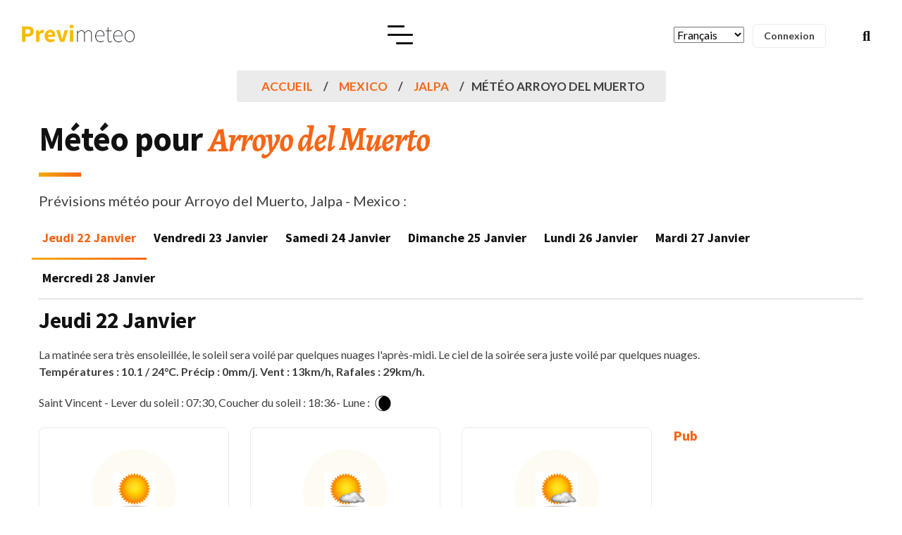

--- FILE ---
content_type: text/html; charset=UTF-8
request_url: https://meteo-france.previmeteo.com/mx/8932281-meteo-arroyo-del-muerto.html
body_size: 16191
content:
<!DOCTYPE html>
<html lang="fr">
	<head>
		<meta charset="utf-8" />
		<title>Météo Arroyo del Muerto (), Jalpa, Zacatecas Mexico</title>
		<meta name="viewport" content="width=device-width, initial-scale=1.0">
		<meta name="description" content="Meteo Arroyo del Muerto : Prévision météo détaillées pour Arroyo del Muerto () en Mexico, Zacatecas, Jalpa pour aujourd'hui, demain et les prochains jours. Météo en détail pour le matin, l'après-midi et le soir avec les températures, la pluie, la neige, ou les risques d'orage et le vent https://meteo.previmeteo.com/mx/8932281-meteo-arroyo-del-muerto.html" />
		<meta name="keywords" content=", meteo Arroyo del Muerto, Alertes météo, pré-alerte météo, alertes orage, alerte pluie, alerte vent, alerte rafales, alertes températures, alertes gel, meteo Zacatecas, meteo Mexico, meteo Jalpa" />
		<meta content="Previmeteo" name="author" />
		<meta property="og:locale" content="fr" />
		<meta property="og:type" content="website" />
		<meta property="og:title" content="Météo Arroyo del Muerto (), Jalpa, Zacatecas Mexico" />
		<meta property="og:description" content="Meteo Arroyo del Muerto : Prévision météo détaillées pour Arroyo del Muerto () en Mexico, Zacatecas, Jalpa pour aujourd'hui, demain et les prochains jours. Météo en détail pour le matin, l'après-midi et le soir avec les températures, la pluie, la neige, ou les risques d'orage et le vent https://meteo.previmeteo.com/mx/8932281-meteo-arroyo-del-muerto.html" />
		<meta property="og:url" content="https://meteo-france.previmeteo.com/mx/8932281-meteo-arroyo-del-muerto.html" />
		<meta property="og:site_name" content="Alertes, prévisions et données météo - Previmeteo" />
		<meta name="twitter:card" content="summary_large_image" />
		<meta name="twitter:description" content="Meteo Arroyo del Muerto : Prévision météo détaillées pour Arroyo del Muerto () en Mexico, Zacatecas, Jalpa pour aujourd'hui, demain et les prochains jours. Météo en détail pour le matin, l'après-midi et le soir avec les températures, la pluie, la neige, ou les risques d'orage et le vent https://meteo.previmeteo.com/mx/8932281-meteo-arroyo-del-muerto.html" />
		<meta name="twitter:title" content="Météo Arroyo del Muerto (), Jalpa, Zacatecas Mexico" />
		<meta name="twitter:image" content="https://www.previmeteo.com/new_site/images/logo-dark.png" />
		<!--<script type='application/ld+json'>{"@context":"https://schema.org","@type":"WebSite","@id":"https://previmeteo.com","url":"https://previmeteo.com/mx/8932281-meteo-arroyo-del-muerto.html","name":"Meteo Arroyo del Muerto : Prévision météo détaillées pour Arroyo del Muerto () en Mexico, Zacatecas, Jalpa pour aujourd'hui, demain et les prochains jours. Météo en détail pour le matin, l'après-midi et le soir avec les températures, la pluie, la neige, ou les risques d'orage et le vent https://meteo.previmeteo.com/mx/8932281-meteo-arroyo-del-muerto.html","potentialAction":{"@type":"SearchAction","target":"https://www.previmeteo.com/recherche/index.php","query-input":"required name=recherche"}}</script>-->
		<script type="application/ld+json">
		{
		  "@context": "https://schema.org",
		  "@type": "Corporation",
		  "name": "Previmeteo SAS",
		  "address": 
		  {
			  "@type": "PostalAddress",
			  "streetAddress": "7, rue Caroline Aigle",
			  "addressLocality": "Le Haillan, France",
			  "postalCode": "33185"
		  }
		}
		</script>
				<link rel="canonical" href="https://meteo-france.previmeteo.com/mx/8932281-meteo-arroyo-del-muerto.html" />
		
		<!-- favicon -->
		<link rel="shortcut icon" href="https://static.previmeteo.com/new_site/images/favicon.ico">
		<!-- WOW Animation -->
				<!-- Bootstrap css -->
		<link href="https://static.previmeteo.com/new_site/css/bootstrap.min.css" rel="stylesheet" type="text/css" />
		<!-- Slick Slider -->
				<!-- Icons -->
								<!-- Main css File -->
		<link href="https://static.previmeteo.com/new_site/css/style.min.css" rel="stylesheet" type="text/css" id="theme-default" />
		<link href="https://static.previmeteo.com/new_site/css/rtl-style.min.css" rel="stylesheet" type="text/css" id="rtl-theme-default" disabled="disabled" />
		<link href="https://static.previmeteo.com/new_site/css/colors/orange-color.min-start.css" rel="stylesheet" type="text/css" id="theme-color" />		<meta name="apple-itunes-app" content="app-id=1050964320"/>
		
	<script type="application/ld+json">
	{
	  "@context": "https://schema.org",
	  "@type": "BreadcrumbList",
	  "itemListElement": [{
		"@type": "ListItem",
		"position": 1,
		"name": "Country Mexico",
		"item": "meteo-france.previmeteo.com/villes/liste_regions.php?code_pays=MX"
	  },{
		"@type": "ListItem",
		"position": 2,
		"name": "Meteo Arroyo del Muerto",
		"item": "https://meteo-france.previmeteo.com/mx/8932281-meteo-arroyo-del-muerto.html"
	  }]
	}
	</script>
	<!-- JSON-LD : Localité -->
	<script type="application/ld+json">
	{
	  "@context": "https://schema.org",
	  "@type": "Place",
	  "name": "Arroyo del Muerto",
	  "address": {
		"@type": "PostalAddress","addressLocality": "Arroyo del Muerto","addressRegion": "Zacatecas","addressCountry": "MX"
	  },
	  "geo": {
		"@type": "GeoCoordinates",
		"latitude": 21.70333,
		"longitude": -102.97222
	  }
	}
	</script><meta name="geo.position" content="21.70333;-102.97222" />
	<meta name="geo.placename" content="Arroyo del Muerto, Zacatecas" />
	<meta name="ICBM" content="21.70333, -102.97222" />
	<meta property="og:latitude" content="21.70333"/>
	<meta property="og:longitude" content="-102.97222"/>
	<meta property="og:locality" content="Arroyo del Muerto"/>
	<meta property="og:region" content="Zacatecas"/><meta property="og:geoname" content="8932281"/>
	<meta property="og:country-name" content="MX"/>		<!--<link rel="manifest" href="https://static.previmeteo.com/new_site/manifest.json" />-->
		
		
		

	</head>	
	<link rel="stylesheet" href="https://static.previmeteo.com/new_site/css/SimpleStarRating.min.css">
	<style>
	.rating {
		font-size: 20px;
		color: #F7B824;
	}
	//materialdesignicons clean
	@font-face{font-family:"Material Design Icons";src:url(https://static.previmeteo.com/new_site/fonts/materialdesignicons-webfont.eot?v=5.3.45);src:url(https://static.previmeteo.com/new_site/fonts/materialdesignicons-webfont.eot?#iefix&v=5.3.45) format("embedded-opentype"),url(https://static.previmeteo.com/new_site/fonts/materialdesignicons-webfont.woff2?v=5.3.45) format("woff2"),url(https://static.previmeteo.com/new_site/fonts/materialdesignicons-webfont.woff?v=5.3.45) format("woff"),url(https://static.previmeteo.com/new_site/fonts/materialdesignicons-webfont.ttf?v=5.3.45) format("truetype");font-weight:400;font-style:normal}@-webkit-keyframes mdi-spin{0%{-webkit-transform:rotate(0);transform:rotate(0)}100%{-webkit-transform:rotate(359deg);transform:rotate(359deg)}}@keyframes mdi-spin{0%{-webkit-transform:rotate(0);transform:rotate(0)}100%{-webkit-transform:rotate(359deg);transform:rotate(359deg)}}
	
	//line awesome clean
	.la{-moz-osx-font-smoothing:grayscale;-webkit-font-smoothing:antialiased;display:inline-block;font-style:normal;font-variant:normal;text-rendering:auto;line-height:1}.la-lg{font-size:1.33333em;line-height:.75em;vertical-align:-.0667em}.la-1x{font-size:1em}.la-2x{font-size:2em}.la-3x{font-size:3em}.la-4x{font-size:4em}.la-5x{font-size:5em}.la-6x{font-size:6em}.la-7x{font-size:7em}.la-8x{font-size:8em}.la-9x{font-size:9em}.la-10x{font-size:10em}.la-ul{list-style-type:none;margin-left:2.5em;padding-left:0}.la-ul>li{position:relative}.la-li{left:-2em;position:absolute;text-align:center;width:2em;line-height:inherit}@-webkit-keyframes la-spin{0%{-webkit-transform:rotate(0);transform:rotate(0)}100%{-webkit-transform:rotate(360deg);transform:rotate(360deg)}}@keyframes la-spin{0%{-webkit-transform:rotate(0);transform:rotate(0)}100%{-webkit-transform:rotate(360deg);transform:rotate(360deg)}}.la-500px:before{content:"\f26e"}.la-ad:before{content:"\f641"}.la-address-card:before{content:"\f2bb"}.la-align-center:before{content:"\f037"}.la-align-left:before{content:"\f036"}.la-align-right:before{content:"\f038"}.la-app-store:before{content:"\f36f"}.la-apple:before{content:"\f179"}.la-apple-alt:before{content:"\f5d1"}.la-blog:before{content:"\f781"}.la-bold:before{content:"\f032"}.la-bootstrap:before{content:"\f836"}.la-box:before{content:"\f466"}.la-box-open:before{content:"\f49e"}.la-city:before{content:"\f64f"}.la-code:before{content:"\f121"}.la-cookie:before{content:"\f563"}.la-copyright:before{content:"\f1f9"}.la-css3:before{content:"\f13c"}.la-css3-alt:before{content:"\f38b"}.la-facebook:before{content:"\f09a"}.la-facebook-f:before{content:"\f39e"}.la-file:before{content:"\f15b"}.la-file-alt:before{content:"\f15c"}.la-file-code:before{content:"\f1c9"}.la-file-image:before{content:"\f1c5"}.la-font:before{content:"\f031"}.la-font-awesome:before{content:"\f2b4"}.la-font-awesome-alt:before{content:"\f35c"}.la-google:before{content:"\f1a0"}.la-google-play:before{content:"\f3ab"}.la-google-plus:before{content:"\f2b3"}.la-google-plus-g:before{content:"\f0d5"}.la-heading:before{content:"\f1dc"}.la-html5:before{content:"\f13b"}.la-icons:before{content:"\f86d"}.la-id-card:before{content:"\f2c2"}.la-id-card-alt:before{content:"\f47f"}.la-image:before{content:"\f03e"}.la-images:before{content:"\f302"}.la-info:before{content:"\f129"}.la-itunes:before{content:"\f3b4"}.la-itunes-note:before{content:"\f3b5"}.la-js:before{content:"\f3b8"}.la-line:before{content:"\f3c0"}.la-link:before{content:"\f0c1"}.la-linkedin:before{content:"\f08c"}.la-linkedin-in:before{content:"\f0e1"}.la-medium:before{content:"\f23a"}.la-medium-m:before{content:"\f3c7"}.la-microsoft:before{content:"\f3ca"}.la-mobile:before{content:"\f10b"}.la-mobile-alt:before{content:"\f3cd"}.la-object-group:before{content:"\f247"}.la-page4:before{content:"\f3d7"}.la-phone:before{content:"\f095"}.la-phone-alt:before{content:"\f879"}.la-php:before{content:"\f457"}.la-play:before{content:"\f04b"}.la-plus:before{content:"\f067"}.la-search:before{content:"\f002"}.la-search-plus:before{content:"\f00e"}.la-star:before{content:"\f005"}.la-store:before{content:"\f54e"}.la-store-alt:before{content:"\f54f"}.la-text-height:before{content:"\f034"}.la-text-width:before{content:"\f035"}.la-toggle-on:before{content:"\f205"}.la-twitter:before{content:"\f099"}.la-user:before{content:"\f007"}.la-user-alt:before{content:"\f406"}.la-user-plus:before{content:"\f234"}.la-weight:before{content:"\f496"}.la-window-close:before{content:"\f410"}@font-face{font-family:'Line Awesome Brands';font-style:normal;font-weight:400;font-display:auto;src:url(https://static.previmeteo.com/new_site/fonts/la-brands-400.eot);src:url(https://static.previmeteo.com/new_site/fonts/la-brands-400.eot?#iefix) format("embedded-opentype"),url(https://static.previmeteo.com/new_site/fonts/la-brands-400.woff2) format("woff2"),url(https://static.previmeteo.com/new_site/fonts/la-brands-400.woff) format("woff"),url(https://static.previmeteo.com/new_site/fonts/la-brands-400.ttf) format("truetype"),url(https://static.previmeteo.com/new_site/fonts/la-brands-400.svg#lineawesome) format("svg")}@font-face{font-family:'Line Awesome Free';font-style:normal;font-weight:400;font-display:auto;src:url(https://static.previmeteo.com/new_site/fonts/la-regular-400.eot);src:url(https://static.previmeteo.com/new_site/fonts/la-regular-400.eot?#iefix) format("embedded-opentype"),url(https://static.previmeteo.com/new_site/fonts/la-regular-400.woff2) format("woff2"),url(https://static.previmeteo.com/new_site/fonts/la-regular-400.woff) format("woff"),url(https://static.previmeteo.com/new_site/fonts/la-regular-400.ttf) format("truetype"),url(https://static.previmeteo.com/new_site/fonts/la-regular-400.svg#lineawesome) format("svg")}@font-face{font-family:'Line Awesome Free';font-style:normal;font-weight:900;font-display:auto;src:url(https://static.previmeteo.com/new_site/fonts/la-solid-900.eot);src:url(https://static.previmeteo.com/new_site/fonts/la-solid-900.eot?#iefix) format("embedded-opentype"),url(https://static.previmeteo.com/new_site/fonts/la-solid-900.woff2) format("woff2"),url(https://static.previmeteo.com/new_site/fonts/la-solid-900.woff) format("woff"),url(https://static.previmeteo.com/new_site/fonts/la-solid-900.ttf) format("truetype"),url(https://static.previmeteo.com/new_site/fonts/la-solid-900.svg#lineawesome) format("svg")}.la{font-family:'Line Awesome Free';font-weight:900}.la.la-star-o{font-family:'Line Awesome Free';font-weight:400}.la.la-star-o:before{content:"\f005"}.la.la-close:before{content:"\f00d"}.la.la-file-o{font-family:'Line Awesome Free';font-weight:400}.la.la-file-o:before{content:"\f15b"}.la.la-image{font-family:'Line Awesome Free';font-weight:400}.la.la-image:before{content:"\f03e"}.la.la-twitter{font-family:'Line Awesome Brands';font-weight:400}.la.la-facebook{font-family:'Line Awesome Brands';font-weight:400}.la.la-facebook:before{content:"\f39e"}.la.la-facebook-f{font-family:'Line Awesome Brands';font-weight:400}.la.la-facebook-f:before{content:"\f39e"}.la.la-group:before{content:"\f0c0"}.la.la-google-plus{font-family:'Line Awesome Brands';font-weight:400}.la.la-google-plus:before{content:"\f0d5"}.la.la-linkedin{font-family:'Line Awesome Brands';font-weight:400}.la.la-linkedin:before{content:"\f0e1"}.la.la-file-text-o{font-family:'Line Awesome Free';font-weight:400}.la.la-file-text-o:before{content:"\f15c"}.la.la-mobile:before{content:"\f3cd"}.la.la-mobile-phone:before{content:"\f3cd"}.la.la-html5{font-family:'Line Awesome Brands';font-weight:400}.la.la-css3{font-family:'Line Awesome Brands';font-weight:400}.la.la-toggle-right{font-family:'Line Awesome Free';font-weight:400}.la.la-toggle-right:before{content:"\f152"}.la.la-file-text:before{content:"\f15c"}.la.la-apple{font-family:'Line Awesome Brands';font-weight:400}.la.la-toggle-left{font-family:'Line Awesome Free';font-weight:400}.la.la-toggle-left:before{content:"\f191"}.la.la-google{font-family:'Line Awesome Brands';font-weight:400}.la.la-file-image-o{font-family:'Line Awesome Free';font-weight:400}.la.la-file-image-o:before{content:"\f1c5"}.la.la-file-code-o{font-family:'Line Awesome Free';font-weight:400}.la.la-file-code-o:before{content:"\f1c9"}.la.la-support{font-family:'Line Awesome Free';font-weight:400}.la.la-support:before{content:"\f1cd"}.la.la-send:before{content:"\f1d8"}.la.la-send-o{font-family:'Line Awesome Free';font-weight:400}.la.la-send-o:before{content:"\f1d8"}.la.la-header:before{content:"\f1dc"}.la.la-copyright{font-family:'Line Awesome Free';font-weight:400}.la.la-medium{font-family:'Line Awesome Brands';font-weight:400}.la.la-object-group{font-family:'Line Awesome Free';font-weight:400}.la.la-500px{font-family:'Line Awesome Brands';font-weight:400}.la.la-font-awesome{font-family:'Line Awesome Brands';font-weight:400}.la.la-fa{font-family:'Line Awesome Brands';font-weight:400}.la.la-fa:before{content:"\f2b4"}.la.la-address-card-o{font-family:'Line Awesome Free';font-weight:400}.la.la-address-card-o:before{content:"\f2bb"}.la.la-user-o{font-family:'Line Awesome Free';font-weight:400}.la.la-user-o:before{content:"\f007"}.la.la-id-card-o{font-family:'Line Awesome Free';font-weight:400}.la.la-id-card-o:before{content:"\f2c2"}.la.la-s15:before{content:"\f2cd"}.la.la-window-close-o{font-family:'Line Awesome Free';font-weight:400}.la.la-window-close-o:before{content:"\f410"}
	
	
	/*!
	 * Font Awesome Free 5.13.1 by @fontawesome - https://fontawesome.com
	 * License - https://fontawesome.com/license/free (Icons: CC BY 4.0, Fonts: SIL OFL 1.1, Code: MIT License)
	 */.fa,.fab,.fas{-moz-osx-font-smoothing:grayscale;-webkit-font-smoothing:antialiased;display:inline-block;font-style:normal;font-variant:normal;text-rendering:auto;line-height:1}.fa-lg{font-size:1.33333em;line-height:.75em;vertical-align:-.0667em}.fa-1x{font-size:1em}.fa-2x{font-size:2em}.fa-3x{font-size:3em}.fa-4x{font-size:4em}.fa-5x{font-size:5em}.fa-6x{font-size:6em}.fa-7x{font-size:7em}.fa-8x{font-size:8em}.fa-9x{font-size:9em}.fa-10x{font-size:10em}.fa-ul{list-style-type:none;margin-left:2.5em;padding-left:0}.fa-ul>li{position:relative}.fa-li{left:-2em;position:absolute;text-align:center;width:2em;line-height:inherit}.fa-spin{-webkit-animation:fa-spin 2s linear infinite;animation:fa-spin 2s linear infinite}@-webkit-keyframes fa-spin{0%{-webkit-transform:rotate(0);transform:rotate(0)}to{-webkit-transform:rotate(1turn);transform:rotate(1turn)}}@keyframes fa-spin{0%{-webkit-transform:rotate(0);transform:rotate(0)}to{-webkit-transform:rotate(1turn);transform:rotate(1turn)}}.fa-rotate-90{-webkit-transform:rotate(90deg);transform:rotate(90deg)}.fa-rotate-180{-webkit-transform:rotate(180deg);transform:rotate(180deg)}.fa-rotate-270{-webkit-transform:rotate(270deg);transform:rotate(270deg)}:root .fa-rotate-180,:root .fa-rotate-270,:root .fa-rotate-90{-webkit-filter:none;filter:none}.fa-500px:before{content:"\f26e"}.fa-ad:before{content:"\f641"}.fa-address-card:before{content:"\f2bb"}.fa-align-center:before{content:"\f037"}.fa-align-left:before{content:"\f036"}.fa-align-right:before{content:"\f038"}.fa-app-store:before{content:"\f36f"}.fa-apple:before{content:"\f179"}.fa-apple-alt:before{content:"\f5d1"}.fa-blog:before{content:"\f781"}.fa-bold:before{content:"\f032"}.fa-bootstrap:before{content:"\f836"}.fa-box:before{content:"\f466"}.fa-box-open:before{content:"\f49e"}.fa-city:before{content:"\f64f"}.fa-code:before{content:"\f121"}.fa-cookie:before{content:"\f563"}.fa-copyright:before{content:"\f1f9"}.fa-css3:before{content:"\f13c"}.fa-css3-alt:before{content:"\f38b"}.fa-facebook:before{content:"\f09a"}.fa-facebook-f:before{content:"\f39e"}.fa-file:before{content:"\f15b"}.fa-file-alt:before{content:"\f15c"}.fa-file-code:before{content:"\f1c9"}.fa-file-image:before{content:"\f1c5"}.fa-font:before{content:"\f031"}.fa-font-awesome:before{content:"\f2b4"}.fa-font-awesome-alt:before{content:"\f35c"}.fa-font-awesome-logo-full:before{content:"\f4e6"}.fa-google:before{content:"\f1a0"}.fa-google-play:before{content:"\f3ab"}.fa-google-plus:before{content:"\f2b3"}.fa-google-plus-g:before{content:"\f0d5"}.fa-heading:before{content:"\f1dc"}.fa-html5:before{content:"\f13b"}.fa-icons:before{content:"\f86d"}.fa-id-card:before{content:"\f2c2"}.fa-id-card-alt:before{content:"\f47f"}.fa-image:before{content:"\f03e"}.fa-images:before{content:"\f302"}.fa-info:before{content:"\f129"}.fa-itunes:before{content:"\f3b4"}.fa-itunes-note:before{content:"\f3b5"}.fa-js:before{content:"\f3b8"}.fa-line:before{content:"\f3c0"}.fa-link:before{content:"\f0c1"}.fa-linkedin:before{content:"\f08c"}.fa-linkedin-in:before{content:"\f0e1"}.fa-list:before{content:"\f03a"}.fa-list-alt:before{content:"\f022"}.fa-list-ul:before{content:"\f0ca"}.fa-medium:before{content:"\f23a"}.fa-medium-m:before{content:"\f3c7"}.fa-microsoft:before{content:"\f3ca"}.fa-mobile:before{content:"\f10b"}.fa-mobile-alt:before{content:"\f3cd"}.fa-object-group:before{content:"\f247"}.fa-page4:before{content:"\f3d7"}.fa-phone:before{content:"\f095"}.fa-phone-alt:before{content:"\f879"}.fa-php:before{content:"\f457"}.fa-play:before{content:"\f04b"}.fa-plus:before{content:"\f067"}.fa-search:before{content:"\f002"}.fa-search-plus:before{content:"\f00e"}.fa-star:before{content:"\f005"}.fa-store:before{content:"\f54e"}.fa-store-alt:before{content:"\f54f"}.fa-text-height:before{content:"\f034"}.fa-text-width:before{content:"\f035"}.fa-toggle-on:before{content:"\f205"}.fa-twitter:before{content:"\f099"}.fa-user:before{content:"\f007"}.fa-user-alt:before{content:"\f406"}.fa-user-plus:before{content:"\f234"}.fa-weight:before{content:"\f496"}.fa-window-close:before{content:"\f410"}@font-face{font-family:"Font Awesome 5 Brands";font-style:normal;font-weight:400;font-display:block;src:url(https://static.previmeteo.com/new_site/fonts/fa-brands-400.eot);src:url(https://static.previmeteo.com/new_site/fonts/fa-brands-400.eot?#iefix) format("embedded-opentype"),url(https://static.previmeteo.com/new_site/fonts/fa-brands-400.woff2) format("woff2"),url(https://static.previmeteo.com/new_site/fonts/fa-brands-400.woff) format("woff"),url(https://static.previmeteo.com/new_site/fonts/fa-brands-400.ttf) format("truetype"),url(https://static.previmeteo.com/new_site/fonts/fa-brands-400.svg#fontawesome) format("svg")}.fab{font-family:"Font Awesome 5 Brands"}@font-face{font-family:"Font Awesome 5 Free";font-style:normal;font-weight:400;font-display:block;src:url(https://static.previmeteo.com/new_site/fonts/fa-regular-400.eot);src:url(https://static.previmeteo.com/new_site/fonts/fa-regular-400.eot?#iefix) format("embedded-opentype"),url(https://static.previmeteo.com/new_site/fonts/fa-regular-400.woff2) format("woff2"),url(https://static.previmeteo.com/new_site/fonts/fa-regular-400.woff) format("woff"),url(https://static.previmeteo.com/new_site/fonts/fa-regular-400.ttf) format("truetype"),url(https://static.previmeteo.com/new_site/fonts/fa-regular-400.svg#fontawesome) format("svg")}.fab{font-weight:400}@font-face{font-family:"Font Awesome 5 Free";font-style:normal;font-weight:900;font-display:block;src:url(https://static.previmeteo.com/new_site/fonts/fa-solid-900.eot);src:url(https://static.previmeteo.com/new_site/fonts/fa-solid-900.eot?#iefix) format("embedded-opentype"),url(https://static.previmeteo.com/new_site/fonts/fa-solid-900.woff2) format("woff2"),url(https://static.previmeteo.com/new_site/fonts/fa-solid-900.woff) format("woff"),url(https://static.previmeteo.com/new_site/fonts/fa-solid-900.ttf) format("truetype"),url(https://static.previmeteo.com/new_site/fonts/fa-solid-900.svg#fontawesome) format("svg")}.fa,.fas{font-family:"Font Awesome 5 Free"}.fa,.fas{font-weight:900}
	</style>
	<style>
	@media only screen and (max-width: 1330px) {
	
		.menu-toggle-btn {
			display: block;
		  }
		  #navigation {
			background: #fff;
			position: fixed;
			right: 0;
			top: 0;
			-webkit-box-shadow: -20px 0 20px 0 rgba(0, 0, 0, 0.1);
			box-shadow: -20px 0 20px 0 rgba(0, 0, 0, 0.1);
			height: 100vh;
			overflow: auto;
			z-index: 1;
			width: 100%;
			max-width: 360px;
			display: block;
			padding: 80px 0 30px;
			transition: all 0.5s ease-in-out;
			-webkit-transition: all 0.5s ease-in-out;
			transform: translateX(120%);
		  }
		  #navigation.open {
			opacity: 1;
			visibility: visible;
			-webkit-transform: translateX(0);
			transform: translateX(0);
			z-index: 1;
		  }
		  #navigation .menu-primary {
			padding: 15px 0 30px;
			width: 100%;
			margin: auto;
		  }
		  #navigation .navbar-right {
			padding: 0 30px 30px;
		  }
		  #navigation .menu-primary li.menu-item {
			display: block;
			padding: 0 0;
			border-bottom: 1px solid rgba(0, 0, 0, 0.06);
		  }
		  #navigation .menu-primary li.menu-item:last-child {
			border-bottom: 0;
		  }
		  #navigation .menu-primary > li.menu-item:last-child {
			border-bottom: 1px solid rgba(0, 0, 0, 0.06);
		  }
		  #navigation .menu-primary > li.menu-item > a {
			font-size: 15px;
			display: block;
			padding: 12px 30px;
			line-height: 1.5;
			text-transform: uppercase;
			color: var(--heading-text-color);
		  }
		  .menu-primary > li.menu-item.menu-item-has-children > a::after {
			content: '';
		  }
		  .menu-primary .sub-menu > li.menu-item.menu-item-has-children > a::after {
			content: '';
		  }
		  .menu-primary li.menu-item .sub-menu {
			position: static;
			box-shadow: none;
			background: 0 0;
			padding: 0;
			transform: none;
			opacity: 1;
			visibility: visible;
			display: none;
			background: rgba(0, 0, 0, 0.04);
			border-radius: 0;
			transition: none;
			-webkit-transition: none;
		  }
		  #navigation .menu-primary .child-link {
			display: block;
			position: absolute;
			right: 10px;
			top: 0;
			height: 46px;
			width: 42px;
			text-align: center;
			line-height: 46px;
			cursor: pointer;
			transition: all 0.5s ease-in-out;
			-webkit-transition: all 0.5s ease-in-out;
			border-radius: 50px;
			-webkit-border-radius: 50px;
		  }
		  .menu-primary > li.menu-item.mega-menu {
			position: relative;
		  }
		  .menu-primary .sub-menu > li.menu-item > a::before {
			display: none;
		  }
		  #navigation .menu-primary .sub-menu li.menu-item a {
			display: block;
			padding: 12px 30px;
			line-height: 1.5;
			color: var(--heading-text-color);
		  }
		  .menu-primary .sub-menu li.menu-item > .sub-menu {
			margin-left: 0;
		  }
		  .menu-primary .sub-menu > li.menu-item.col-title > a {
			font-size: 18px;
			margin: 0;
		  }
		  .menu-primary .mega-menu-inner > li.menu-item > .sub-menu {
			display: block !important;
			background: 0 0;
		  }
		  #navigation .menu-primary .child-link.active {
			transform: rotate(180deg);
			-webkit-transform: rotate(180deg);
		  }
	}
	</style>
<body>
	<!-- box-wrapper --> 
	<div class="box-wrapper">
		<!-- Loader -->
		<!--<div id="preloader">
			<div id="status">
				<div class="d-loader">
					<img src="/new_site/images/logo-dark.png" alt="Previmeteo : alertes et prévisions météo">
				</div>
			</div>
		</div>
		<!-- Loader -->
		<!-- Nav Bar -->
		<header id="master-head" class="navbar menu-center">
			<div class="container-fluid">
				<div id="main-logo" class="logo-container">
		<a class="logo" href="/">
			<img src="/new_site/images/logo-dark.png" class="logo-dark" alt="Previmeteo">
			<img src="/new_site/images/logo-light.png" class="logo-light" alt="Previmeteo">
		</a>
	</div>
	<div class="menu-toggle-btn">
		<!-- Mobile menu toggle-->
		<a class="navbar-toggle">
			<div class="burger-lines">
			</div>
		</a>
		<!-- End mobile menu toggle-->
	</div>
	<div id="navigation" class="nav navbar-nav navbar-main">
		<ul id="main-menu" class="menu-primary">
			<li class="menu-item ">
				<a href="/">Accueil</a>
				
			</li>
			<li class="menu-item menu-item-has-children">
						<a href="https://www.previmeteo.com" >Services Météo</a>
					<ul class="sub-menu">
							<li class="menu-item "><a href="https://www.previmeteo.com/services/previsions-meteo/">Abonnements météo</a></li>
							<li class="menu-item "><a href="https://www.previmeteo.com/services/sur-mesure/">Service météo sur mesures</a></li>
							<li class="menu-item "><a href="https://www.previmeteo.com/services/alertes-meteo/">Alertes météo</a></li>
							<li class="menu-item "><a href="https://www.previmeteo.com/services/releve-intemperies/">Relevé météo</a></li>
							<li class="menu-item "><a href="https://www.previmeteo.com/services/releve-intemperies/">Certificat d'intempéries</a></li>
							<li class="menu-item "><a href="https://www.previmeteo.com/services/releve-intemperies/">Historique météo</a></li>
							<li class="menu-item "><a href="https://www.previmeteo.com/">Business Intelligence Climatique</a></li>
							<li class="menu-item "><a href="https://www.previmeteo.com/services/api-meteo/">API météo</a></li>
							
							
						</ul>
			</li>
			
			<li class="menu-item menu-item-has-children ">
					<a href="/cartes/recherche-meteo-departements-france.php">Ma Météo</a>
					<ul class="sub-menu">
						
							
				
								<li class="menu-item ">
									<a href="/recherche/index.php" title="Prévision météo pour les villes du monde">Météo pour ma ville</a>
								</li>
								<li class="menu-item ">
									<a href="/temps-reel/carte-meteo.php" title="Carte météo en temps réel">Météo temps réel</a>
								</li>
								<li class="menu-item ">
										<a href="/cartes/recherche-meteo-departements-france.php"  title="Météo pour la France">Prévisions météo France</a>
									</li>
								<li class="menu-item ">
									<a  href="/cartes/europe/" title="Météo pour l'Europe">Météo en Europe</a>
								</li>
									
						
					</ul>
			</li>
			<li class="menu-item menu-item-has-children ">
						<a href="https://www.previmeteo.com/nous-connaitre/">A propos</a>
						<ul class="sub-menu">
							<li class="menu-item">
										<a href="https://blog.previmeteo.com" target="_blank"  title="Blog météo">Blog</a>
										
								</li>
							<li class="menu-item ">
									<a href="https://www.previmeteo.com/nous-connaitre/"  title="A propos de Previmeteo">A propos</a>
									
							</li>
							<!--<li class="menu-item ">
									<a href="/demande-devis-meteo.php" title="Demander un devis pour un service météo">Demander un devis</a>
									
							</li>-->
							<li class="menu-item ">
									<a href="https://www.previmeteo.com/contact/" title="Contacter le service météo">Nous contacter</a>
									
							</li>	
						
							
						</ul>
				</li>
				<li class="menu-item  ">
						<a href="https://www.previmeteo.com/contact/">Contact</a>						
				</li>
			
		</ul>
	</div>
	<div class="navbar-right">
				<div class="entry-tags" style="marging:5px;padding:12px;">
			<FORM> 
			<SELECT NAME="ListeUrl" SIZE=1 onChange="ChangeUrl(this.form)"> 
			<OPTION SELECTED VALUE="https://meteo-france.previmeteo.com/mx/8932281-meteo-arroyo-del-muerto.html">Français</option><OPTION  VALUE="https://meteo.previmeteo.com/mx/8932281-weather-arroyo-del-muerto.html">English</option><OPTION  VALUE="https://meteo.previmeteo.com/mx/8932281-wetter-arroyo-del-muerto.html">German</option><OPTION  VALUE="https://meteo.previmeteo.com/mx/8932281-weer-arroyo-del-muerto.html">Netherland</option><OPTION  VALUE="https://meteo.previmeteo.com/mx/8932281-tiempo-arroyo-del-muerto.html">Spanish</option><OPTION  VALUE="https://meteo.previmeteo.com/mx/8932281-tempo-arroyo-del-muerto.html">Italian</option>			</SELECT> 
			</FORM> 
			<script language="JavaScript"> 
			function ChangeUrl(formulaire) 
			{ 
			location.href = formulaire.ListeUrl.options[formulaire.ListeUrl.selectedIndex].value; 
			} 
			</script> 
		</div>
				<div class="entry-tags" style="padding-top:8px">
			<a href="https://my.previmeteo.com" target="_blank">
				<div class="tab-cloud" >Connexion</div>
			</a>
		</div>
		
		<div class="search-option style-dark">
			<div class="search-btn">
				<a href="#"><i class="fas fa-search"></i></a>
			</div>
		</div>
	</div>			</div>
		</header>
		<!-- Nav Bar -->
		<!-- Main Wrapper -->
		<div id="main-wrapper" class="page-wrapper">
			<!-- Page Header -->
			<div class="section-padding" style="padding: 0 0px;">
				<div class="container">
					
						<div class="col-lg-12" style="margin-bottom:50px">
							<ul class="st-breadcrumb">
								<li><a href="/">Accueil</a></li>
								<li><a href="/villes/liste_regions.php?code_pays=MX">Mexico</a></li>
																<li><a href="/villes/liste_villes.php?code_pays=MX&code_region=&code_dept=">Jalpa</a></li>								<li class="active">Météo Arroyo del Muerto</li>
							</ul><!-- End Breadcrumb -->
							<br>
							<div class="row clearfix">
								<div class="heading-wrapper with-separator" style="margin-bottom:-60px">
											<h1 class="h1">Météo pour <span>Arroyo del Muerto</span></h1>
											<div class="lead-text">
												<p>Prévisions météo pour Arroyo del Muerto, Jalpa - Mexico : 
																													
													<!--				 
												   <span onclick="rating(0);" id="rating0" ><img src="https://static.previmeteo.com/img/star0.png" style="vertical-align: text-bottom;"></span> 
												   <span class="rating"  id="rating" >  </span><br>
											   -->			
																	
																													
											</p>
											</div>
											</div>
								</div>
									<!-- End Heading -->
							</div><!-- End Col -->
							<div class="row clearfix">
								<div class="col-lg-12">
									<div class="tab-wrapper">
										<div class="st-tab-btn" style="margin-bottom:-20px">
											<ul class="nav nav-tabs" role="tablist">
												<li class="nav-item" >
														<a class="nav-link active" data-toggle="tab" href="#jour_0" role="tab" style="margin-left:-10px;margin-right:-10px;">Jeudi 22 Janvier</a></li>
													<li class="nav-item" >
														<a class="nav-link " data-toggle="tab" href="#jour_1" role="tab" style="margin-left:-10px;margin-right:-10px;">Vendredi 23 Janvier</a></li>
													<li class="nav-item" >
														<a class="nav-link " data-toggle="tab" href="#jour_2" role="tab" style="margin-left:-10px;margin-right:-10px;">Samedi 24 Janvier</a></li>
													<li class="nav-item" >
														<a class="nav-link " data-toggle="tab" href="#jour_3" role="tab" style="margin-left:-10px;margin-right:-10px;">Dimanche 25 Janvier</a></li>
													<li class="nav-item" >
														<a class="nav-link " data-toggle="tab" href="#jour_4" role="tab" style="margin-left:-10px;margin-right:-10px;">Lundi 26 Janvier</a></li>
													<li class="nav-item" >
														<a class="nav-link " data-toggle="tab" href="#jour_5" role="tab" style="margin-left:-10px;margin-right:-10px;">Mardi 27 Janvier</a></li>
													<li class="nav-item" >
														<a class="nav-link " data-toggle="tab" href="#jour_6" role="tab" style="margin-left:-10px;margin-right:-10px;">Mercredi 28 Janvier</a></li>
																								</ul>
										</div>
										<div class="st-tab-content">     
											<div class="tab-content">
												<div class="tab-pane active" id="jour_0" role="tabpanel">
														<div class="text-wrapper">
															<h4>Jeudi 22 Janvier</h4><p>La matinée sera très ensoleillée, le soleil sera voilé par quelques nuages l'après-midi. Le ciel de la soirée sera juste voilé par quelques nuages.<br><b>Températures : 10.1 / 24°C. Précip : 0mm/j. Vent : 13km/h, Rafales : 29km/h.</b></p><p>Saint Vincent - Lever du soleil : 07:30, Coucher du soleil : 18:36- Lune : <img src="//static.previmeteo.com/picto_ln_31/4.png" alt="lune" width="31px" height="31px"/></p><div class="row clearfix"><div class="col-lg-3">
																<div class="icon-box theme-two wow fadeInLeft">
																	<div class="icon">
																		<img src="https://static.previmeteo.com/picto_mt_60/0.png" alt="Le ciel sera dégagé" title="Le ciel sera dégagé">
																	</div>
																	<div class="text">
																		<h4>Matin</h4>    
																		<p>Le ciel sera dégagé<br><br><br>Maxi. 12.5°C<br>Mini. 10.1°C<br>Vent. 9km/h<br>Rafales 15km/h<br>Direction N<br>Précip. 0mm<br></p>
																	</div>
																</div>
																</div><div class="col-lg-3">
																<div class="icon-box theme-two wow fadeInLeft">
																	<div class="icon">
																		<img src="https://static.previmeteo.com/picto_mt_60/1.png" alt="Le ciel sera juste voilé par quelques nuages" title="Le ciel sera juste voilé par quelques nuages">
																	</div>
																	<div class="text">
																		<h4>Ap.-midi</h4>    
																		<p>Le ciel sera juste voilé par quelques nuages<br><br>Maxi. 19.2°C<br>Mini. 10.3°C<br>Vent. 6km/h<br>Rafales 15km/h<br>Direction OSO<br>Précip. 0mm<br></p>
																	</div>
																</div>
																</div><div class="col-lg-3">
																<div class="icon-box theme-two wow fadeInLeft">
																	<div class="icon">
																		<img src="https://static.previmeteo.com/picto_mt_60/1.png" alt="Le ciel sera juste voilé par quelques nuages" title="Le ciel sera juste voilé par quelques nuages">
																	</div>
																	<div class="text">
																		<h4>Soirée</h4>    
																		<p>Le ciel sera juste voilé par quelques nuages<br><br>Maxi. 24°C<br>Mini. 21.1°C<br>Vent. 13km/h<br>Rafales 29km/h<br>Direction S<br>Précip. 0mm<br></p>
																	</div>
																</div>
																</div><div class="col-lg-3"><div class="widget text">
															<div class="text-widget">
																<div class="widget-title">
																	<h3 class="title">Pub</h3>
																</div>
																<span style="text-align:center;display:block;"><!-- Previmeteo v2 - 300x250 -->
<ins class="adsbygoogle"
	 style="display:block"
	 data-ad-client="ca-pub-2445108409444273"
	 data-ad-slot="1080572756"
	 data-ad-format="auto"
	 data-full-width-responsive="true"></ins>
<script>
	 (adsbygoogle = window.adsbygoogle || []).push({});
</script>
</span>
															</div>
															</div></div></div><!-- End Row -->	</div>
													</div><div class="tab-pane " id="jour_1" role="tabpanel">
														<div class="text-wrapper">
															<h4>Vendredi 23 Janvier</h4><p>Alternance de nuages et d'éclaircies le matin, le soleil sera voilé par quelques nuages l'après-midi. Le ciel de la soirée sera juste voilé par quelques nuages.<br><b>Températures : 8.7 / 24.6°C. Précip : 0mm/j. Vent : 17km/h, Rafales : 34km/h.</b></p><p>Saint Barnard - Lever du soleil : 07:30, Coucher du soleil : 18:36- Lune : <img src="//static.previmeteo.com/picto_ln_31/5.png" alt="lune" width="31px" height="31px"/></p><div class="row clearfix"><div class="col-lg-3">
																<div class="icon-box theme-two wow fadeInLeft">
																	<div class="icon">
																		<img src="https://static.previmeteo.com/picto_mt_60/2.png" alt="Le ciel sera peu nuageux avec des éclaircies généreuses" title="Le ciel sera peu nuageux avec des éclaircies généreuses">
																	</div>
																	<div class="text">
																		<h4>Nuit</h4>    
																		<p>Le ciel sera peu nuageux avec des éclaircies généreuses<br><br>Maxi. 22.5°C<br>Mini. 14°C<br>Vent. 7km/h<br>Rafales 28km/h<br>Direction OSO<br>Précip. 0mm<br></p>
																	</div>
																</div>
																</div><div class="col-lg-3">
																<div class="icon-box theme-two wow fadeInLeft">
																	<div class="icon">
																		<img src="https://static.previmeteo.com/picto_mt_60/2.png" alt="Le ciel sera peu nuageux avec des éclaircies généreuses" title="Le ciel sera peu nuageux avec des éclaircies généreuses">
																	</div>
																	<div class="text">
																		<h4>Matin</h4>    
																		<p>Le ciel sera peu nuageux avec des éclaircies généreuses<br><br>Maxi. 13.2°C<br>Mini. 8.8°C<br>Vent. 6km/h<br>Rafales 10km/h<br>Direction ENE<br>Précip. 0mm<br></p>
																	</div>
																</div>
																</div><div class="col-lg-3">
																<div class="icon-box theme-two wow fadeInLeft">
																	<div class="icon">
																		<img src="https://static.previmeteo.com/picto_mt_60/1.png" alt="Le ciel sera juste voilé par quelques nuages" title="Le ciel sera juste voilé par quelques nuages">
																	</div>
																	<div class="text">
																		<h4>Ap.-midi</h4>    
																		<p>Le ciel sera juste voilé par quelques nuages<br><br>Maxi. 17.8°C<br>Mini. 8.7°C<br>Vent. 6km/h<br>Rafales 15km/h<br>Direction ENE<br>Précip. 0mm<br></p>
																	</div>
																</div>
																</div><div class="col-lg-3">
																<div class="icon-box theme-two wow fadeInLeft">
																	<div class="icon">
																		<img src="https://static.previmeteo.com/picto_mt_60/1.png" alt="Le ciel sera juste voilé par quelques nuages" title="Le ciel sera juste voilé par quelques nuages">
																	</div>
																	<div class="text">
																		<h4>Soirée</h4>    
																		<p>Le ciel sera juste voilé par quelques nuages<br><br>Maxi. 24.6°C<br>Mini. 20°C<br>Vent. 17km/h<br>Rafales 34km/h<br>Direction SSO<br>Précip. 0mm<br></p>
																	</div>
																</div>
																</div></div><!-- End Row -->	</div>
													</div><div class="tab-pane " id="jour_2" role="tabpanel">
														<div class="text-wrapper">
															<h4>Samedi 24 Janvier</h4><p>Le temps sera couvert le matin, le soleil sera voilé par quelques nuages l'après-midi. En soirée, le ciel sera couvert.<br><b>Températures : 10.7 / 22.6°C. Précip : 0mm/j. Vent : 22km/h, Rafales : 49km/h.</b></p><p>Saint François - Lever du soleil : 07:30, Coucher du soleil : 18:37- Lune : <img src="//static.previmeteo.com/picto_ln_31/6.png" alt="lune" width="31px" height="31px"/></p><div class="row clearfix"><div class="col-lg-3">
																<div class="icon-box theme-two wow fadeInLeft">
																	<div class="icon">
																		<img src="https://static.previmeteo.com/picto_mt_60/1.png" alt="Le ciel sera juste voilé par quelques nuages" title="Le ciel sera juste voilé par quelques nuages">
																	</div>
																	<div class="text">
																		<h4>Nuit</h4>    
																		<p>Le ciel sera juste voilé par quelques nuages<br><br>Maxi. 22.4°C<br>Mini. 12.4°C<br>Vent. 8km/h<br>Rafales 32km/h<br>Direction ONO<br>Précip. 0mm<br></p>
																	</div>
																</div>
																</div><div class="col-lg-3">
																<div class="icon-box theme-two wow fadeInLeft">
																	<div class="icon">
																		<img src="https://static.previmeteo.com/picto_mt_60/3.png" alt="Le ciel sera très nuageux avec de rares éclaircies mais sans précipitations" title="Le ciel sera très nuageux avec de rares éclaircies mais sans précipitations">
																	</div>
																	<div class="text">
																		<h4>Matin</h4>    
																		<p>Le ciel sera très nuageux avec de rares éclaircies mais sans précipitations<br>Maxi. 11.5°C<br>Mini. 10.7°C<br>Vent. 6km/h<br>Rafales 13km/h<br>Direction NNE<br>Précip. 0mm<br></p>
																	</div>
																</div>
																</div><div class="col-lg-3">
																<div class="icon-box theme-two wow fadeInLeft">
																	<div class="icon">
																		<img src="https://static.previmeteo.com/picto_mt_60/1.png" alt="Le ciel sera juste voilé par quelques nuages" title="Le ciel sera juste voilé par quelques nuages">
																	</div>
																	<div class="text">
																		<h4>Ap.-midi</h4>    
																		<p>Le ciel sera juste voilé par quelques nuages<br><br>Maxi. 16.9°C<br>Mini. 10.8°C<br>Vent. 5km/h<br>Rafales 16km/h<br>Direction ENE<br>Précip. 0mm<br></p>
																	</div>
																</div>
																</div><div class="col-lg-3">
																<div class="icon-box theme-two wow fadeInLeft">
																	<div class="icon">
																		<img src="https://static.previmeteo.com/picto_mt_60/3.png" alt="Le ciel sera très nuageux avec de rares éclaircies mais sans précipitations" title="Le ciel sera très nuageux avec de rares éclaircies mais sans précipitations">
																	</div>
																	<div class="text">
																		<h4>Soirée</h4>    
																		<p>Le ciel sera très nuageux avec de rares éclaircies mais sans précipitations<br>Maxi. 22.6°C<br>Mini. 18.9°C<br>Vent. 22km/h<br>Rafales 49km/h<br>Direction SSO<br>Précip. 0mm<br></p>
																	</div>
																</div>
																</div></div><!-- End Row -->	</div>
													</div><div class="tab-pane " id="jour_3" role="tabpanel">
														<div class="text-wrapper">
															<h4>Dimanche 25 Janvier</h4><p>La journée sera ensoleillée avec un soleil voilé par quelques nuages. Le ciel de la soirée sera juste voilé par quelques nuages.<br><b>Températures : 11.1 / 24°C. Précip : 0mm/j. Vent : 13km/h, Rafales : 45km/h.</b></p><p>Saint Paul - Lever du soleil : 07:30, Coucher du soleil : 18:38- Lune : <img src="//static.previmeteo.com/picto_ln_31/7.png" alt="lune" width="31px" height="31px"/></p><div class="row clearfix"><div class="col-lg-3">
																<div class="icon-box theme-two wow fadeInLeft">
																	<div class="icon">
																		<img src="https://static.previmeteo.com/picto_mt_60/3.png" alt="Le ciel sera très nuageux avec de rares éclaircies mais sans précipitations" title="Le ciel sera très nuageux avec de rares éclaircies mais sans précipitations">
																	</div>
																	<div class="text">
																		<h4>Nuit</h4>    
																		<p>Le ciel sera très nuageux avec de rares éclaircies mais sans précipitations<br>Maxi. 19.9°C<br>Mini. 15.1°C<br>Vent. 13km/h<br>Rafales 45km/h<br>Direction SSO<br>Précip. 0mm<br></p>
																	</div>
																</div>
																</div><div class="col-lg-3">
																<div class="icon-box theme-two wow fadeInLeft">
																	<div class="icon">
																		<img src="https://static.previmeteo.com/picto_mt_60/1.png" alt="Le ciel sera juste voilé par quelques nuages" title="Le ciel sera juste voilé par quelques nuages">
																	</div>
																	<div class="text">
																		<h4>Matin</h4>    
																		<p>Le ciel sera juste voilé par quelques nuages<br><br>Maxi. 14.6°C<br>Mini. 12.6°C<br>Vent. 8km/h<br>Rafales 16km/h<br>Direction S<br>Précip. 0mm<br></p>
																	</div>
																</div>
																</div><div class="col-lg-3">
																<div class="icon-box theme-two wow fadeInLeft">
																	<div class="icon">
																		<img src="https://static.previmeteo.com/picto_mt_60/1.png" alt="Le ciel sera juste voilé par quelques nuages" title="Le ciel sera juste voilé par quelques nuages">
																	</div>
																	<div class="text">
																		<h4>Ap.-midi</h4>    
																		<p>Le ciel sera juste voilé par quelques nuages<br><br>Maxi. 18°C<br>Mini. 11.1°C<br>Vent. 6km/h<br>Rafales 19km/h<br>Direction SSE<br>Précip. 0mm<br></p>
																	</div>
																</div>
																</div><div class="col-lg-3">
																<div class="icon-box theme-two wow fadeInLeft">
																	<div class="icon">
																		<img src="https://static.previmeteo.com/picto_mt_60/1.png" alt="Le ciel sera juste voilé par quelques nuages" title="Le ciel sera juste voilé par quelques nuages">
																	</div>
																	<div class="text">
																		<h4>Soirée</h4>    
																		<p>Le ciel sera juste voilé par quelques nuages<br><br>Maxi. 24°C<br>Mini. 19.7°C<br>Vent. 13km/h<br>Rafales 22km/h<br>Direction SSO<br>Précip. 0mm<br></p>
																	</div>
																</div>
																</div></div><!-- End Row -->	</div>
													</div><div class="tab-pane " id="jour_4" role="tabpanel">
														<div class="text-wrapper">
															<h4>Lundi 26 Janvier</h4><p>La journée sera ensoleillée avec un soleil voilé par quelques nuages. Le ciel de la soirée sera complètement dégagé.<br><b>Températures : 9 / 25.6°C. Précip : 0mm/j. Vent : 8km/h, Rafales : 21km/h.</b></p><p>Sainte Paule - Lever du soleil : 07:30, Coucher du soleil : 18:38- Lune : <img src="//static.previmeteo.com/picto_ln_31/8.png" alt="lune" width="31px" height="31px"/></p><div class="row clearfix"><div class="col-lg-3">
																<div class="icon-box theme-two wow fadeInLeft">
																	<div class="icon">
																		<img src="https://static.previmeteo.com/picto_mt_60/1.png" alt="Le ciel sera juste voilé par quelques nuages" title="Le ciel sera juste voilé par quelques nuages">
																	</div>
																	<div class="text">
																		<h4>Nuit</h4>    
																		<p>Le ciel sera juste voilé par quelques nuages<br><br>Maxi. 22.5°C<br>Mini. 13°C<br>Vent. 8km/h<br>Rafales 21km/h<br>Direction O<br>Précip. 0mm<br></p>
																	</div>
																</div>
																</div><div class="col-lg-3">
																<div class="icon-box theme-two wow fadeInLeft">
																	<div class="icon">
																		<img src="https://static.previmeteo.com/picto_mt_60/1.png" alt="Le ciel sera juste voilé par quelques nuages" title="Le ciel sera juste voilé par quelques nuages">
																	</div>
																	<div class="text">
																		<h4>Matin</h4>    
																		<p>Le ciel sera juste voilé par quelques nuages<br><br>Maxi. 12.3°C<br>Mini. 9°C<br>Vent. 8km/h<br>Rafales 14km/h<br>Direction NNO<br>Précip. 0mm<br></p>
																	</div>
																</div>
																</div><div class="col-lg-3">
																<div class="icon-box theme-two wow fadeInLeft">
																	<div class="icon">
																		<img src="https://static.previmeteo.com/picto_mt_60/1.png" alt="Le ciel sera juste voilé par quelques nuages" title="Le ciel sera juste voilé par quelques nuages">
																	</div>
																	<div class="text">
																		<h4>Ap.-midi</h4>    
																		<p>Le ciel sera juste voilé par quelques nuages<br><br>Maxi. 18.4°C<br>Mini. 9.1°C<br>Vent. 8km/h<br>Rafales 16km/h<br>Direction ONO<br>Précip. 0mm<br></p>
																	</div>
																</div>
																</div><div class="col-lg-3">
																<div class="icon-box theme-two wow fadeInLeft">
																	<div class="icon">
																		<img src="https://static.previmeteo.com/picto_mt_60/0.png" alt="Le ciel sera dégagé" title="Le ciel sera dégagé">
																	</div>
																	<div class="text">
																		<h4>Soirée</h4>    
																		<p>Le ciel sera dégagé<br><br><br>Maxi. 25.6°C<br>Mini. 21.7°C<br>Vent. 6km/h<br>Rafales 15km/h<br>Direction S<br>Précip. 0mm<br></p>
																	</div>
																</div>
																</div></div><!-- End Row -->	</div>
													</div><div class="tab-pane " id="jour_5" role="tabpanel">
														<div class="text-wrapper">
															<h4>Mardi 27 Janvier</h4><p>La journée sera particulièrement ensoleillée. Le ciel de la soirée sera complètement dégagé.<br><b>Températures : 7.9 / 25.4°C. Précip : 0mm/j. Vent : 13km/h, Rafales : 30km/h.</b></p><p>Sainte Angèle - Lever du soleil : 07:29, Coucher du soleil : 18:39- Lune : <img src="//static.previmeteo.com/picto_ln_31/9.png" alt="lune" width="31px" height="31px"/></p><div class="row clearfix"><div class="col-lg-3">
																<div class="icon-box theme-two wow fadeInLeft">
																	<div class="icon">
																		<img src="https://static.previmeteo.com/picto_mt_60/0.png" alt="Le ciel sera dégagé" title="Le ciel sera dégagé">
																	</div>
																	<div class="text">
																		<h4>Nuit</h4>    
																		<p>Le ciel sera dégagé<br><br><br>Maxi. 24.2°C<br>Mini. 13.6°C<br>Vent. 6km/h<br>Rafales 15km/h<br>Direction O<br>Précip. 0mm<br></p>
																	</div>
																</div>
																</div><div class="col-lg-3">
																<div class="icon-box theme-two wow fadeInLeft">
																	<div class="icon">
																		<img src="https://static.previmeteo.com/picto_mt_60/0.png" alt="Le ciel sera dégagé" title="Le ciel sera dégagé">
																	</div>
																	<div class="text">
																		<h4>Matin</h4>    
																		<p>Le ciel sera dégagé<br><br><br>Maxi. 13.2°C<br>Mini. 8.4°C<br>Vent. 10km/h<br>Rafales 17km/h<br>Direction ENE<br>Précip. 0mm<br></p>
																	</div>
																</div>
																</div><div class="col-lg-3">
																<div class="icon-box theme-two wow fadeInLeft">
																	<div class="icon">
																		<img src="https://static.previmeteo.com/picto_mt_60/0.png" alt="Le ciel sera dégagé" title="Le ciel sera dégagé">
																	</div>
																	<div class="text">
																		<h4>Ap.-midi</h4>    
																		<p>Le ciel sera dégagé<br><br><br>Maxi. 16.4°C<br>Mini. 7.9°C<br>Vent. 6km/h<br>Rafales 14km/h<br>Direction SSO<br>Précip. 0mm<br></p>
																	</div>
																</div>
																</div><div class="col-lg-3">
																<div class="icon-box theme-two wow fadeInLeft">
																	<div class="icon">
																		<img src="https://static.previmeteo.com/picto_mt_60/0.png" alt="Le ciel sera dégagé" title="Le ciel sera dégagé">
																	</div>
																	<div class="text">
																		<h4>Soirée</h4>    
																		<p>Le ciel sera dégagé<br><br><br>Maxi. 25.4°C<br>Mini. 19.4°C<br>Vent. 13km/h<br>Rafales 30km/h<br>Direction S<br>Précip. 0mm<br></p>
																	</div>
																</div>
																</div></div><!-- End Row -->	</div>
													</div><div class="tab-pane " id="jour_6" role="tabpanel">
														<div class="text-wrapper">
															<h4>Mercredi 28 Janvier</h4><p>Le soleil sera voilé par quelques nuages le matin avec un après-midi particulièrement ensoleillé. Le ciel de la soirée sera complètement dégagé.<br><b>Températures : 6.6 / 26.2°C. Précip : 0mm/j. Vent : 9km/h, Rafales : 24km/h.</b></p><p>Saint Thomas - Lever du soleil : 07:29, Coucher du soleil : 18:40- Lune : <img src="//static.previmeteo.com/picto_ln_31/10.png" alt="lune" width="31px" height="31px"/></p><div class="row clearfix"><div class="col-lg-3">
																<div class="icon-box theme-two wow fadeInLeft">
																	<div class="icon">
																		<img src="https://static.previmeteo.com/picto_mt_60/0.png" alt="Le ciel sera dégagé" title="Le ciel sera dégagé">
																	</div>
																	<div class="text">
																		<h4>Nuit</h4>    
																		<p>Le ciel sera dégagé<br><br><br>Maxi. 24.7°C<br>Mini. 13.2°C<br>Vent. 9km/h<br>Rafales 24km/h<br>Direction ONO<br>Précip. 0mm<br></p>
																	</div>
																</div>
																</div><div class="col-lg-3">
																<div class="icon-box theme-two wow fadeInLeft">
																	<div class="icon">
																		<img src="https://static.previmeteo.com/picto_mt_60/1.png" alt="Le ciel sera juste voilé par quelques nuages" title="Le ciel sera juste voilé par quelques nuages">
																	</div>
																	<div class="text">
																		<h4>Matin</h4>    
																		<p>Le ciel sera juste voilé par quelques nuages<br><br>Maxi. 11.5°C<br>Mini. 6.7°C<br>Vent. 9km/h<br>Rafales 13km/h<br>Direction N<br>Précip. 0mm<br></p>
																	</div>
																</div>
																</div><div class="col-lg-3">
																<div class="icon-box theme-two wow fadeInLeft">
																	<div class="icon">
																		<img src="https://static.previmeteo.com/picto_mt_60/0.png" alt="Le ciel sera dégagé" title="Le ciel sera dégagé">
																	</div>
																	<div class="text">
																		<h4>Ap.-midi</h4>    
																		<p>Le ciel sera dégagé<br><br><br>Maxi. 18.1°C<br>Mini. 6.6°C<br>Vent. 5km/h<br>Rafales 12km/h<br>Direction SSE<br>Précip. 0mm<br></p>
																	</div>
																</div>
																</div><div class="col-lg-3">
																<div class="icon-box theme-two wow fadeInLeft">
																	<div class="icon">
																		<img src="https://static.previmeteo.com/picto_mt_60/0.png" alt="Le ciel sera dégagé" title="Le ciel sera dégagé">
																	</div>
																	<div class="text">
																		<h4>Soirée</h4>    
																		<p>Le ciel sera dégagé<br><br><br>Maxi. 26.2°C<br>Mini. 21.5°C<br>Vent. 6km/h<br>Rafales 13km/h<br>Direction SSE<br>Précip. 0mm<br></p>
																	</div>
																</div>
																</div></div><!-- End Row -->	</div>
													</div>												
											</div>
										
										</div>
									</div><!-- End Tabs -->
							
							<br>
							</div>
							
							</div>
							<div class="row clearfix">
								<div class="col-lg-4">
									<div class="widget text">
									<div class="text-widget">
										<div class="widget-title">
											<h3 class="title">Pub</h3>
										</div>
										<span style="text-align:center;display:block;">
										<!-- Previmeteo v2 - 300x250 -->
<ins class="adsbygoogle"
	 style="display:block"
	 data-ad-client="ca-pub-2445108409444273"
	 data-ad-slot="1080572756"
	 data-ad-format="auto"
	 data-full-width-responsive="true"></ins>
<script>
	 (adsbygoogle = window.adsbygoogle || []).push({});
</script>
										</span>
									</div>
									</div>
								</div>
								<div class="col-lg-4">
									
									<div class="widget text">
										
									<div class="text-widget">
																				 </div>
									</div>
								</div>
									<div class="col-lg-4">	 
										<div class="widget text"> 
																		
									</div>
									
									
								</div>
								
								
								<br><br>
							</div>
							
							<div class="row clearfix">
								<br>
								
								<div class="col-lg-6"><div class="widget text">
									<div class="text-widget">
										<div class="widget-title">
											<h3 class="title">Pub</h3>
										</div>
										<span style="text-align:center;display:block;"><!-- Previmeteo v2 - 300x250 -->
<ins class="adsbygoogle"
	 style="display:block"
	 data-ad-client="ca-pub-2445108409444273"
	 data-ad-slot="1080572756"
	 data-ad-format="auto"
	 data-full-width-responsive="true"></ins>
<script>
	 (adsbygoogle = window.adsbygoogle || []).push({});
</script>
</span>
									</div>
									</div></div>								<div class="col-lg-6">
									<div class="widget text">
									<div class="text-widget">
										<div class="col-lg-6"><div class="widget text">
											<div class="text-widget">
												<div class="widget-title">
													<h3 class="title">Pub</h3>
												</div>
												<span style="text-align:center;display:block;"><!-- Previmeteo v2 - 300x250 -->
<ins class="adsbygoogle"
	 style="display:block"
	 data-ad-client="ca-pub-2445108409444273"
	 data-ad-slot="1080572756"
	 data-ad-format="auto"
	 data-full-width-responsive="true"></ins>
<script>
	 (adsbygoogle = window.adsbygoogle || []).push({});
</script>
</span>
											</div>
											</div></div>									
									</div>
									</div>
								</div>
								
							</div>
							<div class="row clearfix">
								
								<div class="col-lg-12">
									<br>
									<div class="widget text">
										<div class="text-widget">
											<div class="widget-title"><h3 class="title">Actus météo</h3>
											</div>
																						
										
									</div>
								</div>
								<br>
								
							</div>
							
							</div>
								<div class="row clearfix">
									
									<div class="col-lg-4">
										<div class="widget text">
										<div class="text-widget">
											<div class="widget-title">
												<h3 class="title">Prévisions météo proximité</h3>
											</div>
											<ul>
											<li><a href='https://meteo.previmeteo.com/mx/8932281-meteo-arroyo-del-muerto.html' title=''>Arroyo del Muerto, MX</a></li><li><a href='https://meteo.previmeteo.com/mx/8912971-meteo-rinca�n-guayeco.html' title=''>Rincón Guayeco, MX</a></li><li><a href='https://meteo.previmeteo.com/mx/8872276-meteo-villita-de-abajo-la-villita-san-lorenzo-.html' title=''>Villita de Abajo (La Villita San Lorenzo), MX</a></li><li><a href='https://meteo.previmeteo.com/mx/8945623-meteo-potrero-del-tanque.html' title=''>Potrero del Tanque, MX</a></li><li><a href='https://meteo.previmeteo.com/mx/4013854-meteo-cieneguilla.html' title=''>Cieneguilla, MX</a></li><li><a href='https://meteo.previmeteo.com/mx/11224611-meteo-loma-del-rayo.html' title=''>Loma del Rayo, MX</a></li><li><a href='https://meteo.previmeteo.com/mx/11224610-meteo-el-caminante.html' title=''>El Caminante, MX</a></li><li><a href='https://meteo.previmeteo.com/mx/3984560-meteo-santa-clara.html' title=''>Santa Clara, MX</a></li><li><a href='https://meteo.previmeteo.com/mx/3994387-meteo-ojo-de-agua-de-flores.html' title=''>Ojo de Agua de Flores, MX</a></li><li><a href='https://meteo.previmeteo.com/mx/8889976-meteo-el-barreal.html' title=''>El Barreal, MX</a></li><li><a href='https://meteo.previmeteo.com/mx/11222873-meteo-la-escondida-de-arriba.html' title=''>La Escondida de Arriba, MX</a></li><li><a href='https://meteo.previmeteo.com/mx/8905707-meteo-el-telapache.html' title=''>El Telapache, MX</a></li><li><a href='https://meteo.previmeteo.com/mx/4005095-meteo-los-garca�a.html' title=''>Los García, MX</a></li><li><a href='https://meteo.previmeteo.com/mx/4006652-meteo-la-escondida-de-abajo.html' title=''>La Escondida de Abajo, MX</a></li><li><a href='https://meteo.previmeteo.com/mx/3982031-meteo-teocaltichillo.html' title=''>Teocaltichillo, MX</a></li><li><a href='https://meteo.previmeteo.com/mx/8891124-meteo-los-garca�a.html' title=''>Los García, MX</a></li><li><a href='https://meteo.previmeteo.com/mx/11222835-meteo-contreras.html' title=''>Contreras, MX</a></li><li><a href='https://meteo.previmeteo.com/mx/8884328-meteo-los-rodra�guez.html' title=''>Los Rodríguez, MX</a></li><li><a href='https://meteo.previmeteo.com/mx/8921457-meteo-el-refugio.html' title=''>El Refugio, MX</a></li><li><a href='https://meteo.previmeteo.com/mx/11224623-meteo-el-garambullo.html' title=''>El Garambullo, MX</a></li>											</ul>
										</div>
										</div>
										<br>
										<div class="widget text">
										<div class="text-widget">
											<div class="widget-title">
												<h3 class="title">Webcams à proximité</h3>
											</div>
											<ul>										
											<li><a href='/mx/8932281-webcam-arroyo-del-muerto.html' title="Webcams à Arroyo del Muerto ">Webcam à proximité de Arroyo del Muerto</a></li>											</ul>
											
										</div>
										</div>
									</div>
																		<div class="col-lg-4">
										<div class="widget text">
										<div class="text-widget">
											<div class="widget-title">
												<h3 class="title">Actions</h3>
											</div>
											<ul>
																								<!--<li><a href="https://www.previmeteo.com/widget-meteo-gratuit.php?geoname=8932281" title="Widget météo de Arroyo del Muerto pour mon site web">Widget météo pour mon site web</a></li>-->
												
											</ul>
										</div>
										</div>
										
									</div>
								</div>
							
								</div>
						</div><!-- End Col -->
						
					</div><!-- End Row -->
				</div>
			</div><!-- About Section -->
			<!-- Page Header -->
		</div>
		<!-- Main Wrapper -->
		<!-- Main Wrapper -->
		<footer class="site-footer footer-theme-two">
			<div class="container">
				<div class="main-footer style-dark">
					<div class="row">
						<div class="col-lg-4">
							<div class="widget">
								<div class="text-widget">
									<div class="about-info">
										<div class="image-wrapper">
											<img src="/new_site/images/logo-light.png" alt="" />
										</div>
										<p>Lancé en 2002, nous vous proposons depuis 24 ans des services météo innovants pour répondre à vos besoins.</p>
									</div>
									<div class="playstore-widget">
										<h3>Télécharger l'application</h3>
										<ul>
											<li class="google"><a href="https://play.google.com/store/apps/details?id=com.previmeteo.alerts&hl=fr" target="_blank" id="btnAdd">Google Play</a></li>
											<li class="apple"><a href="https://apps.apple.com/fr/app/my-previmeteo/id1050964320" target="_blank">App Store</a></li>
										</ul>
									</div>
								</div>
							</div><!-- End Widget -->
						</div><!-- End Col -->
						<div class="col-lg-2">
							<div class="widget">
								<div class="widget-title">
									<h3 class="title">Liens utiles</h3>
								</div>
								<div class="text-widget">
									<div class="footer-nav">
										<ul>
											<li><a href="https://www.previmeteo.com/mentions-legales">Mentions légales</a></li>
											<li><a href="https://www.previmeteo.com/contact/">Nous contacter</a></li>
											<li><a href="https://www.previmeteo.com/cgv">Conditions générales</a></li>
											<!--<li><a href="#">FAQ</a></li>
											<li><a href="#">Presse</a></li>-->
										</ul>
									</div>
								</div>
							</div><!-- End Widget -->
						</div><!-- End Col -->
						<div class="col-lg-2">
							<div class="widget">
								<div class="widget-title">
									<h3 class="title">Prévisions</h3>
								</div>
								<div class="text-widget">
									<div class="footer-nav">
										<ul>
											
											<li>
												<a href="/fr/2988507-meteo-paris.html" title="Meteo Paris">météo à Paris</a>
											</li>
											<li>
												<a href="/fr/3031582-meteo-bordeaux.html" title="Meteo Bordeaux">météo à Bordeaux</a>
											</li>
											<li>
												<a href="/fr/2972315-meteo-toulouse.html" title="Meteo Toulouse">météo à Toulouse</a>
											</li>
											<li>
												<a href="/fr/2995469-meteo-marseille.html" title="Meteo Marseille">météo à Marseille</a>
											</li>
											<li>
												<a href="/fr/3030300-meteo-brest.html" title="Meteo Brest">météo à Brest</a>
											</li>
											<li>
												<a href="/fr/2998324-meteo-lille.html" title="Meteo Lille">météo à Lille</a>
											</li>
											<li>
												<a href="/fr/2990969-meteo-nantes.html" title="Meteo Nantes">météo à Nantes</a>
											</li>
											<li>
												<a href="/fr/2996944-meteo-lyon.html" title="Meteo Lyon">météo à Lyon</a>
											</li>
											<li>
												<a href="/fr/2973783-meteo-strasbourg.html" title="Meteo Strasbourg">météo à Strasbourg</a>
											</li>
											
										</ul>
									</div>
								</div>
							</div><!-- End Widget -->
						</div><!-- End Col -->
						<div class="col-lg-4">
							<div class="widget">
								<div class="widget-title">
									<h3 class="title">Coordonnées</h3>
								</div>
								<div class="text-widget">
									<div class="contact-info">
										<ul>
											<li class="email-field">contact@previmeteo.com</li>
											<li class="phone-field">+33 (0)5 53 93 43 06</li>
											<li class="address-field">7 rue Caroline Aigle<br>33185 Le Haillan, France</li>
										</ul>
										<!--<br>
										Nos prévisions meteo en France par téléphone :<br>
										<a href="tel:0899493250" title="Prévisions météo en France par téléphone au 0899 49 32 50"><img src="https://static.previmeteo.com/img/0899493250.png" alt="Prévisions météo en France par téléphone au 0899 49 32 50" width="80%" height="80%" /></a>-->
									</div>
									<div class="social-media-links">
										<ul>
											<li><a target="_blank" href="https://www.linkedin.com/company/previmeteo-sarl/"><i class="fab fa-linkedin-in"></i></a></li>
											
										</ul>
									</div>
								</div>
							</div><!-- End Widget -->
						</div><!-- End Col -->
					</div><!-- End Row -->
				</div>
				<div class="copyright-bar style-dark">
					<div class="copyright-text text-center">
						© Copyright Previmeteo 2002 - 2026					</div>
				</div>
			</div>
		</footer>
		
	</div>
	<!-- box-wrapper -->
	<div class="overlay overlay-search">
		<div class="close-search">
			<span class="lines"></span>
		</div>
		<div class="container">
			<form method="GET" action="/recherche/index.php" >
				<div class="form-group">
					<input type="search" class="form-control" name="recherche" placeholder="La météo pour ma ville..." required="required">
					<button type="submit" class="search-submit"><i class="fa fa-search"></i></button>
				</div>
			</form>
		</div>
	</div>
	<!--search-form-->
	
	<!-- javascript -->
	<script src="https://static.previmeteo.com/new_site/js/jquery.min.js"></script>
	<script src="https://static.previmeteo.com/new_site/js/jquery-migrate.min.js"></script>
	<script src="https://static.previmeteo.com/new_site/js/bootstrap.bundle.min.js"></script>
	<script src="https://static.previmeteo.com/new_site/js/jquery.easing.min.js"></script>
	<script src="https://static.previmeteo.com/new_site/js/scrollspy.min.js"></script>
	<script src="https://static.previmeteo.com/new_site/js/appear.min.js"></script>
	<!-- WOW Animation -->
	<script src="https://static.previmeteo.com/new_site/js/wow.min.js"></script>
	<!-- Slick Slider -->
	<script src="https://static.previmeteo.com/new_site/js/slick.min.js"></script>
	<!-- Main Js -->
	<script src="https://static.previmeteo.com/new_site/js/dcode.min.js"></script>
	
	<!-- Google tag (gtag.js) -->
<script async src="https://www.googletagmanager.com/gtag/js?id=G-63W0J67KXC"></script>
<script>
  window.dataLayer = window.dataLayer || [];
  function gtag(){dataLayer.push(arguments);}
  gtag('js', new Date());

  gtag('config', 'G-63W0J67KXC');
</script>
	

	
	<script defer src="https://pagead2.googlesyndication.com/pagead/js/adsbygoogle.js?client=ca-pub-2445108409444273"
			 crossorigin="anonymous"></script>	
		<!-- InMobi Choice. Consent Manager Tag v3.0 (for TCF 2.2) -->
		<script type="text/javascript" async=true>
		(function() {
		  var host = window.location.hostname;
		  var element = document.createElement('script');
		  var firstScript = document.getElementsByTagName('script')[0];
		  var url = 'https://cmp.inmobi.com'
			.concat('/choice/', 'Fsf43hn1MLJpH', '/', host, '/choice.js?tag_version=V3');
		  var uspTries = 0;
		  var uspTriesLimit = 3;
		  element.async = true;
		  element.type = 'text/javascript';
		  element.src = url;
		
		  firstScript.parentNode.insertBefore(element, firstScript);
		
		  function makeStub() {
			var TCF_LOCATOR_NAME = '__tcfapiLocator';
			var queue = [];
			var win = window;
			var cmpFrame;
		
			function addFrame() {
			  var doc = win.document;
			  var otherCMP = !!(win.frames[TCF_LOCATOR_NAME]);
		
			  if (!otherCMP) {
				if (doc.body) {
				  var iframe = doc.createElement('iframe');
		
				  iframe.style.cssText = 'display:none';
				  iframe.name = TCF_LOCATOR_NAME;
				  doc.body.appendChild(iframe);
				} else {
				  setTimeout(addFrame, 5);
				}
			  }
			  return !otherCMP;
			}
		
			function tcfAPIHandler() {
			  var gdprApplies;
			  var args = arguments;
		
			  if (!args.length) {
				return queue;
			  } else if (args[0] === 'setGdprApplies') {
				if (
				  args.length > 3 &&
				  args[2] === 2 &&
				  typeof args[3] === 'boolean'
				) {
				  gdprApplies = args[3];
				  if (typeof args[2] === 'function') {
					args[2]('set', true);
				  }
				}
			  } else if (args[0] === 'ping') {
				var retr = {
				  gdprApplies: gdprApplies,
				  cmpLoaded: false,
				  cmpStatus: 'stub'
				};
		
				if (typeof args[2] === 'function') {
				  args[2](retr);
				}
			  } else {
				if(args[0] === 'init' && typeof args[3] === 'object') {
				  args[3] = Object.assign(args[3], { tag_version: 'V3' });
				}
				queue.push(args);
			  }
			}
		
			function postMessageEventHandler(event) {
			  var msgIsString = typeof event.data === 'string';
			  var json = {};
		
			  try {
				if (msgIsString) {
				  json = JSON.parse(event.data);
				} else {
				  json = event.data;
				}
			  } catch (ignore) {}
		
			  var payload = json.__tcfapiCall;
		
			  if (payload) {
				window.__tcfapi(
				  payload.command,
				  payload.version,
				  function(retValue, success) {
					var returnMsg = {
					  __tcfapiReturn: {
						returnValue: retValue,
						success: success,
						callId: payload.callId
					  }
					};
					if (msgIsString) {
					  returnMsg = JSON.stringify(returnMsg);
					}
					if (event && event.source && event.source.postMessage) {
					  event.source.postMessage(returnMsg, '*');
					}
				  },
				  payload.parameter
				);
			  }
			}
		
			while (win) {
			  try {
				if (win.frames[TCF_LOCATOR_NAME]) {
				  cmpFrame = win;
				  break;
				}
			  } catch (ignore) {}
		
			  if (win === window.top) {
				break;
			  }
			  win = win.parent;
			}
			if (!cmpFrame) {
			  addFrame();
			  win.__tcfapi = tcfAPIHandler;
			  win.addEventListener('message', postMessageEventHandler, false);
			}
		  };
		
		  makeStub();
		
		  var uspStubFunction = function() {
			var arg = arguments;
			if (typeof window.__uspapi !== uspStubFunction) {
			  setTimeout(function() {
				if (typeof window.__uspapi !== 'undefined') {
				  window.__uspapi.apply(window.__uspapi, arg);
				}
			  }, 500);
			}
		  };
		
		  var checkIfUspIsReady = function() {
			uspTries++;
			if (window.__uspapi === uspStubFunction && uspTries < uspTriesLimit) {
			  console.warn('USP is not accessible');
			} else {
			  clearInterval(uspInterval);
			}
		  };
		
		  if (typeof window.__uspapi === 'undefined') {
			window.__uspapi = uspStubFunction;
			var uspInterval = setInterval(checkIfUspIsReady, 6000);
		  }
		})();
		</script>
		<!-- End InMobi Choice. Consent Manager Tag v3.0 (for TCF 2.2) -->
			<script src="https://static.previmeteo.com/jscripts/SimpleStarRating.min.js"></script>
		<script>
			var ratings = document.getElementsByClassName('rating');
			
			// Vérification si cookie existant
			var cookie = getCookie("previmeteo_8932281");
			if(cookie != null)
			{
				$("#sondage_meteo_vote").html("<p>Vous avez déjà voté pour cette ville aujourd'hui.</p>");
			}
			function rating(value) {
						
				document.getElementById('rating').setAttribute('disabled', '');
				console.log(cookie);
				if (cookie == null)
				{
					ajax("/meteo/Ajax/Gestion_Sondage.php", "POST", "note=" + value + "&id_geoname=3031582&code_pays=FR&remarque=&nom_ville=Bordeaux&user_nom=&user_prenom=&user_email=");
					createcookie();
					alert('Merci pour votre notation');
					console.log('Rating: ' + value);
				}
			}
			for (var i = 0; i < ratings.length; i++) {
				var r = new SimpleStarRating(ratings[i]);
		
				ratings[i].addEventListener('rate', function(e) {
					rating(e.detail);
				});
			}
			function createcookie()
			{
				var now = new Date();
				var expire = new Date();
				expire.setFullYear(now.getFullYear());
				expire.setMonth(now.getMonth());
				expire.setDate(now.getDate());
				expire.setHours('23');
				expire.setMinutes('59');
				document.cookie = "previmeteo_8932281"+"= true; expires=" + expire.toString() +"; path=/";
			}
			
			function getCookie(name)
			{
				var dc = document.cookie;
				var prefix = name + "=";
				var begin = dc.indexOf("; " + prefix);
				if (begin == -1) {
					begin = dc.indexOf(prefix);
					if (begin != 0) return null;
				}
				else
				{
					begin += 2;
					var end = document.cookie.indexOf(";", begin);
					if (end == -1) {
					end = dc.length;
					}
				}
				return unescape(dc.substring(begin + prefix.length, end));
			}
			function ajax(url, method, data, async)
			{
				method = typeof method !== 'undefined' ? method : 'GET';
				async = typeof async !== 'undefined' ? async : false;
			
				if (window.XMLHttpRequest)
				{
					var xhReq = new XMLHttpRequest();
				}
				else
				{
					var xhReq = new ActiveXObject("Microsoft.XMLHTTP");
				}
			
			
				if (method == 'POST')
				{
					xhReq.open(method, url, async);
					xhReq.setRequestHeader("Content-type", "application/x-www-form-urlencoded");
					xhReq.setRequestHeader("X-Requested-With", "XMLHttpRequest");
					xhReq.send(data);
				}
				else
				{
					if (typeof data !== 'undefined' && data !== null)
					{
						url = url + '?' + data;
					}
					xhReq.open(method, url, async);
					xhReq.setRequestHeader("X-Requested-With", "XMLHttpRequest");
					xhReq.send(null);
				}
			
			
			}
		$(function()
		{
			//-----------------------------------------------------------------------------------------//
			//---------------------	 Fonctions pour le module SONDAGE 	-------------------------------//
			//-----------------------------------------------------------------------------------------//	
		
			$('#sondage_close').click(function(e)
			{
				$('#sondage_step2').fadeOut();
				e.preventDefault();
				return false;
			});
			$("#sondage_step1 input[name='note']").click(function()
			{
				if($("#sondage_step1 input[name='note']:checked").val() == 0)
				{
					$("#sondage_step2").fadeIn();
				}
				else
				{
					$.post("/meteo/Ajax/Gestion_Sondage.php", {note:$(this).val(),id_geoname:8932281,code_pays:"MX"},function(data)
					{
						$("#sondage_step1").fadeOut();
						$("#sondage_step2").fadeOut();
						
						if(data.success == true)
						{
							$("#sondage_result").html("Merci, votre vote a bien été enregistré.").fadeIn();
							createcookie();
						}
						else
						{
							$("#sondage_result").html(data.erreur).css({'color':'red'}).fadeIn();
						}
					});
				}
			});
			$('#submit_btn').click(function(e)
			{
				$.post("/meteo/Ajax/Gestion_Sondage.php", {note:$("#sondage_step1 input[name='note']:checked").val(),id_geoname:8932281,code_pays:"MX",remarque:$("#remarque").val(),nom_ville:"Arroyo del Muerto",user_nom:$("#user_nom").val(),user_prenom:$("#user_prenom").val(),user_email:$("#user_email").val()},function(data)
				{
					if(data.success == true)
					{
						$("#sondage_step1").fadeOut();
						$("#sondage_step2").fadeOut();
						$("#sondage_result").html("Merci pour votre vote, nous vous répondrons dans les plus brefs délais.").fadeIn();
						createcookie();
					}
					else
					{
						$("#sondage_result").html(data.erreur).css({'color':'red','font-weight':'bold'}).fadeIn();
					}
				});
				e.preventDefault();
				return false;
			});
			
			
			
			
			
		})
	</script>
	<link rel="preload" href="https://static.previmeteo.com/new_site/css/colors/orange-color.min.css" as="style" onload="this.onload=null;this.rel='stylesheet'">
	<noscript><link rel="stylesheet" href="https://static.previmeteo.com/new_site/css/colors/orange-color.min.css"></noscript>
	<link rel="preload" href="https://static.previmeteo.com/new_site/css/animate.min.css" as="style" onload="this.onload=null;this.rel='stylesheet'">
	<noscript><link rel="stylesheet" href="https://static.previmeteo.com/new_site/css/animate.min.css"></noscript>
	<script src="https://static.previmeteo.com/new_site/js/lazysizes.min.js" async></script>
	</body>
</html>


--- FILE ---
content_type: text/html; charset=utf-8
request_url: https://www.google.com/recaptcha/api2/aframe
body_size: 267
content:
<!DOCTYPE HTML><html><head><meta http-equiv="content-type" content="text/html; charset=UTF-8"></head><body><script nonce="R9iG27cJNbjMZd2_j80Hbg">/** Anti-fraud and anti-abuse applications only. See google.com/recaptcha */ try{var clients={'sodar':'https://pagead2.googlesyndication.com/pagead/sodar?'};window.addEventListener("message",function(a){try{if(a.source===window.parent){var b=JSON.parse(a.data);var c=clients[b['id']];if(c){var d=document.createElement('img');d.src=c+b['params']+'&rc='+(localStorage.getItem("rc::a")?sessionStorage.getItem("rc::b"):"");window.document.body.appendChild(d);sessionStorage.setItem("rc::e",parseInt(sessionStorage.getItem("rc::e")||0)+1);localStorage.setItem("rc::h",'1769115358543');}}}catch(b){}});window.parent.postMessage("_grecaptcha_ready", "*");}catch(b){}</script></body></html>